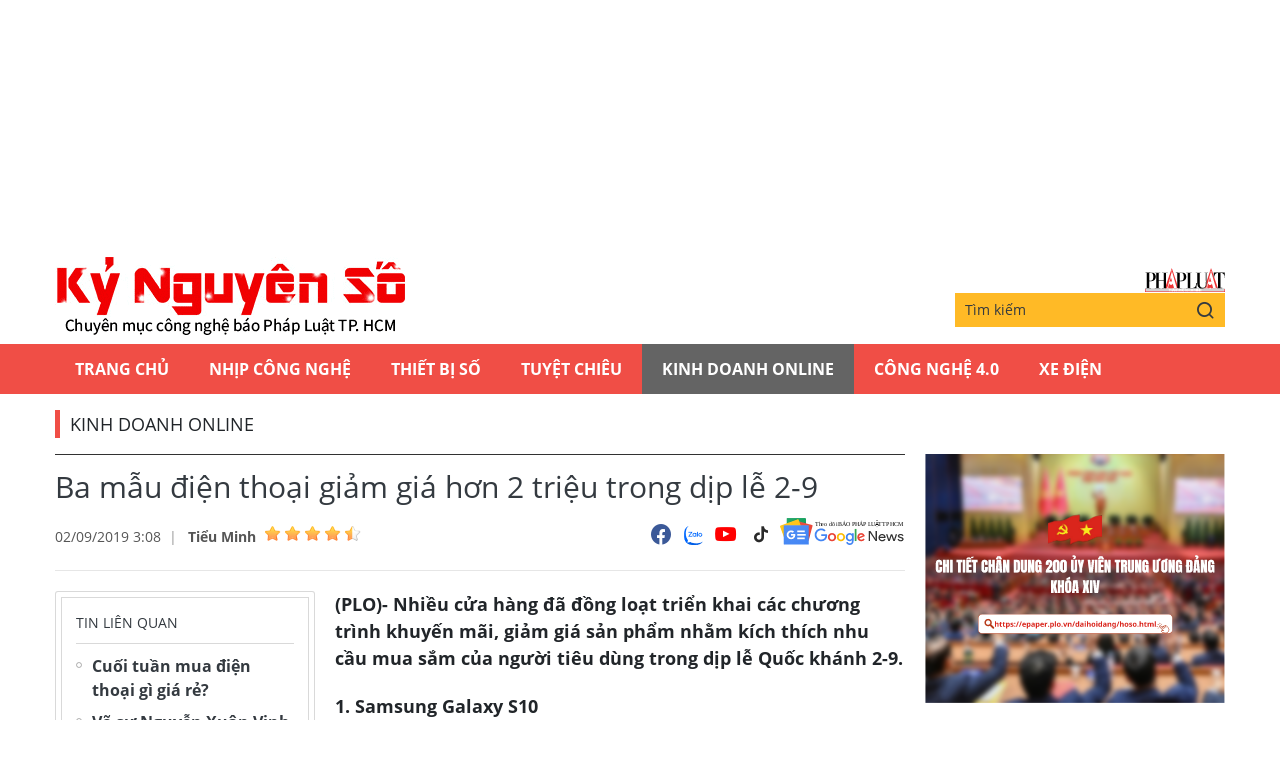

--- FILE ---
content_type: text/html;charset=utf-8
request_url: https://plo.vn/ky-nguyen-so/ba-mau-dien-thoai-giam-gia-hon-2-trieu-trong-dip-le-2-9-post539614.html
body_size: 12784
content:
<!DOCTYPE html> <html lang="vi" class="kns" data-theme='light'> <head> <script>var query="";var hash="";if(window.location.search){query=window.location.search}if(window.location.hash){hash=window.location.hash}var canonicalUrl="https://plo.vn/ky-nguyen-so/ba-mau-dien-thoai-giam-gia-hon-2-trieu-trong-dip-le-2-9-post539614.html"+query+hash;var curUrl=decodeURIComponent(window.location.href);if(!location.port&&curUrl!=canonicalUrl){window.location.replace(canonicalUrl)};</script> <title>Ba mẫu điện thoại giảm giá hơn 2 triệu trong dịp lễ 2-9 | Chuyên mục CNTT báo Pháp Luật TP.HCM</title> <meta name="description" content="(PLO)- Nhiều cửa hàng đã đồng loạt triển khai các chương trình khuyến mãi, giảm giá sản phẩm nhằm kích thích nhu cầu mua sắm của người tiêu dùng trong dịp lễ Quốc khánh 2-9."/> <meta name="keywords" content="vsmart live, samsung s10, note 10, giảm giá, "/> <meta name="news_keywords" content="vsmart live, samsung s10, note 10, giảm giá, "/> <meta http-equiv="Content-Type" content="text/html; charset=utf-8"/> <meta http-equiv="X-UA-Compatible" content="IE=edge"/> <meta http-equiv="refresh" content="1800"/> <meta name="revisit-after" content="1 days"/> <meta content="width=device-width, initial-scale=1, minimum-scale=1, maximum-scale=5, user-scalable=1" name="viewport"/> <meta http-equiv="content-language" content="vi"/> <meta name="format-detection" content="telephone=no"/> <meta name="format-detection" content="address=no"/> <meta name="apple-mobile-web-app-capable" content="yes"> <meta name="apple-mobile-web-app-status-bar-style" content="black"> <meta name="apple-mobile-web-app-title" content="Chuyên mục CNTT báo Pháp Luật TP.HCM"/> <meta name="referrer" content="no-referrer-when-downgrade"/> <link rel="shortcut icon" href="https://static-cms-plo.epicdn.me/v4/kns-web/styles/img/favicon.png" type="image/png"/> <meta http-equiv="x-dns-prefetch-control" content="on"/> <link rel="preconnect dns-prefetch" href="https://static-cms-plo.epicdn.me"/> <link rel="preconnect dns-prefetch" href="https://image.plo.vn"/> <link rel="preconnect dns-prefetch" href="//www.google-analytics.com"/> <link rel="preconnect dns-prefetch" href="//www.googletagmanager.com"/> <link rel="preconnect dns-prefetch" href="//stc.za.zaloapp.com"/> <link rel="preconnect dns-prefetch" href="//fonts.googleapis.com"/> <link rel="preconnect dns-prefetch" href="//pagead2.googlesyndication.com"/> <link rel="preconnect dns-prefetch" href="//tpc.googlesyndication.com"/> <link rel="preconnect dns-prefetch" href="//securepubads.g.doubleclick.net"/> <link rel="preconnect dns-prefetch" href="//accounts.google.com"/> <link rel="preconnect dns-prefetch" href="//adservice.google.com"/> <link rel="preconnect dns-prefetch" href="//adservice.google.com.vn"/> <link rel="preconnect dns-prefetch" href="//www.googletagservices.com"/> <link rel="preconnect dns-prefetch" href="//partner.googleadservices.com"/> <link rel="preconnect dns-prefetch" href="//tpc.googlesyndication.com"/> <link rel="preconnect dns-prefetch" href="//za.zdn.vn"/> <link rel="preconnect dns-prefetch" href="//sp.zalo.me"/> <link rel="preconnect dns-prefetch" href="//connect.facebook.net"/> <link rel="preconnect dns-prefetch" href="//www.facebook.com"/> <link rel="preconnect dns-prefetch" href="//graph.facebook.com"/> <link rel="preconnect dns-prefetch" href="//static.xx.fbcdn.net"/> <link rel="preconnect dns-prefetch" href="//staticxx.facebook.com"/> <link rel="preconnect dns-prefetch" href="//ad.vietbao.vn"/> <link rel="preconnect dns-prefetch" href="//jsc.mgid.com"/> <link rel="preconnect dns-prefetch" href="//s-img.mgid.com"/> <link rel="preconnect dns-prefetch" href="//media1.admicro.vn"/> <link rel="preconnect dns-prefetch" href="//lg1.logging.admicro.vn"/> <link rel="preconnect dns-prefetch" href="//api.trackpush.com/"/> <meta property="fb:pages" content="711089968936536"/> <meta property="fb:app_id" content="889772757723557"/> <script>var cmsConfig={domainDesktop:"https://plo.vn/ky-nguyen-so/",domainMobile:"https://plo.vn/ky-nguyen-so/",domainApi:"https://api.plo.vn",domainStatic:"https://static-cms-plo.epicdn.me/v4/kns-web",domainLog:"https://log.plo.vn",googleAnalytics:"G-LRBCS8D716",siteId:2,adsZone:133,adsLazy:true};if(window.location.protocol!=="https:"&&window.location.hostname.indexOf("plo.vn")!==-1){window.location="https://"+window.location.hostname+window.location.pathname+window.location.hash}var USER_AGENT=window.navigator&&window.navigator.userAgent||"",IS_MOBILE=/Android|webOS|iPhone|iPod|BlackBerry|Windows Phone|IEMobile|Mobile Safari|Opera Mini/i.test(USER_AGENT),IS_REDIRECT=!1;function setCookie(b,c,a){var d=new Date,a=(d.setTime(d.getTime()+24*a*60*60*1000),"expires="+d.toUTCString());document.cookie=b+"="+c+"; "+a+";path=/;"}function getCookie(b){var c=document.cookie.indexOf(b+"="),a=c+b.length+1;return !c&&b!==document.cookie.substring(0,b.length)||-1===c?null:(-1===(b=document.cookie.indexOf(";",a))&&(b=document.cookie.length),unescape(document.cookie.substring(a,b)))}IS_MOBILE&&getCookie("isDesktop")&&(setCookie("isDesktop",1,-1),window.location=window.location.pathname+window.location.search,IS_REDIRECT=!0);</script> <meta content="Kinh Doanh Online" itemprop="articleSection"/> <meta content="Chuyên mục CNTT báo Pháp Luật TP.HCM" itemprop="sourceOrganization" name="source"/> <meta content="news" itemprop="genre" name="medium"/> <meta content="vi-VN" itemprop="inLanguage"/> <meta name="geo.region" content="VN"/> <meta name="geo.placename" content="Hồ Chí Minh City"/> <meta name="geo.position" content="10.77639;106.701139"/> <meta name="ICBM" content="10.77639, 106.701139"/> <meta name="robots" content="noarchive, max-image-preview:large, index, follow"/> <meta name="GOOGLEBOT" content="noarchive, max-image-preview:large, index, follow"/> <link rel="canonical" href="https://plo.vn/ky-nguyen-so/ba-mau-dien-thoai-giam-gia-hon-2-trieu-trong-dip-le-2-9-post539614.html"/> <meta property="og:site_name" content="Chuyên mục CNTT báo Pháp Luật TP.HCM"/> <meta property="og:rich_attachment" content="true"/> <meta property="og:type" content="article"/> <meta property="og:url" itemprop="url" content="https://plo.vn/ky-nguyen-so/share539614.html"/> <meta property="og:image" itemprop="thumbnailUrl" content="https://image.plo.vn/1200x630/Uploaded/2026/vrwqqxjwp/2019_09_02/s10_LYUX.jpg"/> <meta property="og:image:width" content="1200"/> <meta property="og:image:height" content="630"/> <meta property="og:title" itemprop="headline" content="Ba mẫu điện thoại giảm giá hơn 2 triệu trong dịp lễ 2-9"/> <meta property="og:description" itemprop="description" content="(PLO)- Nhiều cửa hàng đã đồng loạt triển khai các chương trình khuyến mãi, giảm giá sản phẩm nhằm kích thích nhu cầu mua sắm của người tiêu dùng trong dịp lễ Quốc khánh 2-9."/> <meta name="twitter:card" value="summary"/> <meta name="twitter:url" content="https://plo.vn/ky-nguyen-so/share539614.html"/> <meta name="twitter:title" content="Ba mẫu điện thoại giảm giá hơn 2 triệu trong dịp lễ 2-9"/> <meta name="twitter:description" content="(PLO)- Nhiều cửa hàng đã đồng loạt triển khai các chương trình khuyến mãi, giảm giá sản phẩm nhằm kích thích nhu cầu mua sắm của người tiêu dùng trong dịp lễ Quốc khánh 2-9."/> <meta name="twitter:image" content="https://image.plo.vn/1200x630/Uploaded/2026/vrwqqxjwp/2019_09_02/s10_LYUX.jpg"/> <meta name="twitter:site" content="@Chuyên mục CNTT báo Pháp Luật TP.HCM"/> <meta name="twitter:creator" content="@Chuyên mục CNTT báo Pháp Luật TP.HCM"/> <meta property="article:publisher" content="https://www.facebook.com/phapluattp.vn"/> <meta property="article:tag" content="vsmart live, samsung s10, note 10, giảm giá, "/> <meta property="article:section" content="Kỷ nguyên số,Kinh Doanh Online"/> <meta property="article:published_time" content="2019-09-02T10:08:00+0700"/> <meta property="article:modified_time" content="2019-09-02T10:54:48+0700"/> <link rel="amphtml" href="https://plo.vn/ky-nguyen-so/ba-mau-dien-thoai-giam-gia-hon-2-trieu-trong-dip-le-2-9-post539614.amp"/> <meta property="dable:image" content="https://image.plo.vn/600x315/Uploaded/2026/vrwqqxjwp/2019_09_02/s10_LYUX.jpg.webp"/> <meta property="dable:item_id" content="539614"/> <meta property="dable:author" content="Tiểu Minh"/> <link rel="preload" href="https://static-cms-plo.epicdn.me/v4/kns-web/styles/fonts/kns/OpenSans/OpenSans-Regular.woff" as="font" type="font/woff" crossorigin> <link rel="preload" href="https://static-cms-plo.epicdn.me/v4/kns-web/styles/fonts/kns/OpenSans/OpenSans-Regular.woff2" as="font" type="font/woff2" crossorigin> <link rel="preload" href="https://static-cms-plo.epicdn.me/v4/kns-web/styles/fonts/kns/OpenSans/OpenSans-Bold.woff" as="font" type="font/woff" crossorigin> <link rel="preload" href="https://static-cms-plo.epicdn.me/v4/kns-web/styles/fonts/kns/OpenSans/OpenSans-Bold.woff2" as="font" type="font/woff2" crossorigin> <link rel="preload" href="https://static-cms-plo.epicdn.me/v4/kns-web/styles/css/main.min-1.0.8.css" as="style"> <link rel="preload" href="https://static-cms-plo.epicdn.me/v4/kns-web/js/main.min-1.0.6.js" as="script"> <link rel="preload" href="https://static-cms-common.zadn.vn/content-body/styles/css/plo.css?v=3.5" as="style"> <link rel="stylesheet" href="https://static-cms-common.zadn.vn/content-body/styles/css/plo.css?v=3.5"> <link rel="preload" href="https://static-cms-plo.epicdn.me/v4/kns-web/js/detail.min-1.0.3.js" as="script"> <link rel="stylesheet" href="https://static-cms-plo.epicdn.me/v4/kns-web/styles/css/main.min-1.0.8.css"> <script type="text/javascript">var _metaOgUrl="https://plo.vn/ky-nguyen-so/share539614.html";var page_title=document.title;var tracked_url=window.location.pathname+window.location.search+window.location.hash;var cate_path="ky-nguyen-so/kinhdoanhonline";if(cate_path.length>0){tracked_url="/"+cate_path+tracked_url};</script> <script async="" src="https://www.googletagmanager.com/gtag/js?id=G-LRBCS8D716"></script> <script>if(!IS_REDIRECT){window.dataLayer=window.dataLayer||[];function gtag(){dataLayer.push(arguments)}gtag("js",new Date());gtag("config","G-LRBCS8D716",{page_path:tracked_url})};</script> <script async defer src="https://static.plo.vn/v4/web/js/log.min.js?v=1.1"></script> <script src="https://api.plo.vn/ads?object_type=2&object_id=133&platform=1&head_append=1" data-object="133"></script> <script type="text/javascript">var typeAds="vast";var videoAds="https://delivery.yomedia.vn/vast?pid=33dc2a4637e14a6885f0461a9b3e13cb&vast=3&ec=0&ref=[yo_page_url]&w=[player_width]&h=[player_height]&aaid=[yo_device_aaid]&idfa=[yo_device_idfa]";videoAds=videoAds.replace("[yo_page_url]",decodeURIComponent(window.location.href));</script> <script async src="https://sp.zalo.me/plugins/sdk.js"></script> <script type="application/ld+json">{"@context": "http://schema.org","@type": "Organization","name": "Chuyên mục CNTT báo Pháp Luật TP.HCM","url": "https://plo.vn","logo": "https://static-cms-plo.epicdn.me/v4/kns-web/styles/img/logo.png"}</script><script type="application/ld+json">{"@context" : "http://schema.org","@type" : "WebSite","name" : "Kinh Doanh Online","url" : "https://plo.vn/ky-nguyen-so/kinhdoanhonline/"}</script><script type="application/ld+json">{"@context":"http://schema.org","@type":"BreadcrumbList","itemListElement":[{"@type":"ListItem","position":1,"item":{"@id":"https://plo.vn/ky-nguyen-so/kinhdoanhonline/","name":"Kinh Doanh Online"}}]}</script><script type="application/ld+json">{"@context": "http://schema.org","@type": "NewsArticle","mainEntityOfPage":{"@type":"WebPage","@id":"https://plo.vn/ky-nguyen-so/ba-mau-dien-thoai-giam-gia-hon-2-trieu-trong-dip-le-2-9-post539614.html"},"headline": "Ba mẫu điện thoại giảm giá hơn 2 triệu trong dịp lễ 2-9","description": "(PLO)- Nhiều cửa hàng đã đồng loạt triển khai các chương trình khuyến mãi, giảm giá sản phẩm nhằm kích thích nhu cầu mua sắm của người tiêu dùng trong dịp lễ Quốc khánh 2-9.","image": {"@type": "ImageObject","url": "https://image.plo.vn/1200x630/Uploaded/2026/vrwqqxjwp/2019_09_02/s10_LYUX.jpg","width" : 1200,"height" : 675},"datePublished": "2019-09-02T10:08:00+0700","dateModified": "2019-09-02T10:54:48+0700","author": {"@type": "Person","name": "Tiểu Minh"},"publisher": {"@type": "Organization","name": "Chuyên mục CNTT báo Pháp Luật TP.HCM","logo": {"@type": "ImageObject","url": "https://static-cms-plo.epicdn.me/v4/kns-web/styles/img/logo.png"}}}</script></head> <body class=" normal-page"> <div class="top-banner"> <div id="adsWeb_AdsMasthead" class="banner clearfix" data-platform="1" data-position="Web_AdsMasthead"> <script>if(typeof Web_AdsMasthead!="undefined"){window.CMS_BANNER.pushAds(Web_AdsMasthead,"adsWeb_AdsMasthead")}else{document.getElementById("adsWeb_AdsMasthead").style.display="none"};</script> </div> </div> <header class="site-header"> <div class="hdr-content container"> <h2 class="logo"><a class="logo-img" href="https://plo.vn/ky-nguyen-so/" title="Kỷ nguyên số | Chuyên mục CNTT báo Pháp Luật TP.HCM">Kỷ nguyên số | Chuyên mục CNTT báo Pháp Luật TP.HCM</a></h2> <div class="hdr-right"> <h3 class="logo-plo"> <a href="https://plo.vn" class="logo-img" title="Báo Pháp Luật TP.Hồ Chí Minh" target="_blank">Báo Pháp Luật TP.Hồ Chí Minh</a> </h3> <div class="hdr-search"> <input type="text" class="form-control txtsearch" placeholder="Tìm kiếm"> <button type="button" class="btn btn_search"> <i class="ic-search"></i> </button> </div> </div> </div> <nav class="navigation"> <ul class="container"> <li class="main "> <a href="https://plo.vn" title="Trang chủ">Trang chủ</a> </li> <li class="main"> <a href="https://plo.vn/ky-nguyen-so/nhip-cong-nghe/" title="Nhịp công nghệ">Nhịp công nghệ</a> </li> <li class="main"> <a href="https://plo.vn/ky-nguyen-so/thiet-bi-so/" title="Thiết bị số">Thiết bị số</a> </li> <li class="main"> <a href="https://plo.vn/ky-nguyen-so/tuyet-chieu/" title="Tuyệt chiêu">Tuyệt chiêu</a> </li> <li class="main active"> <a href="https://plo.vn/ky-nguyen-so/kinhdoanhonline/" title="Kinh Doanh Online">Kinh Doanh Online</a> </li> <li class="main"> <a href="https://plo.vn/ky-nguyen-so/cong-nghe/" title="Công Nghệ 4.0">Công Nghệ 4.0</a> </li> <li class="main"> <a href="https://plo.vn/ky-nguyen-so/xe-dien/" title="Xe Điện">Xe Điện</a> </li> </ul> </nav> </header> <div class="site-body"> <div class="container"> <div id="adsWeb_AdsTop" class="banner clearfix" data-platform="1" data-position="Web_AdsTop"> <script>if(typeof Web_AdsTop!="undefined"){window.CMS_BANNER.pushAds(Web_AdsTop,"adsWeb_AdsTop")}else{document.getElementById("adsWeb_AdsTop").style.display="none"};</script> </div> <div class="breadcrumb"> <h2 class="main"> <a href="https://plo.vn/ky-nguyen-so/kinhdoanhonline/" title="Kinh Doanh Online">Kinh Doanh Online</a> </h2> </div> <div class="l-content content-col"> <div class="article"> <div class="article__header"> <h1 class="article__title cms-title "> Ba mẫu điện thoại giảm giá hơn 2 triệu trong dịp lễ 2-9 </h1> <div class="article__meta"> <div class="meta"> <time class="time" datetime="2019-09-02T10:08:00+0700" data-time="1567393680" data-friendly="false">02/09/2019 10:08</time> <meta class="cms-date" itemprop="datePublished" content="2019-09-02T10:08:00+0700"> <div class="author cms-author"> <a href="#" class="name" title=" Tiểu Minh"> Tiểu Minh</a> <div class="raty" data-id="48" data-score="0"></div> </div> </div> <div class="social"> <div class="social-list article__social"> <a href="javascript:void(0);" class="social-item" data-href="https://plo.vn/ky-nguyen-so/share539614.html" rel="facebook" title="Chia sẻ qua Facebook"><i class="ic-fb"></i></a> <a class="social-item zalo-share-button" href="javascript:void(0);" data-href="https://plo.vn/ky-nguyen-so/share539614.html" data-oaid="1833194750325839938" data-layout="2" data-color="blue" data-customize="true"><i class="ic-zl"></i></a> <a href="https://www.youtube.com/channel/UCp6PchFsCg582xw6gEjpzVA" class="social-item" title="Theo dõi trên Youtube" target="_blank"><i class="ic-yt"></i></a> <a href="https://www.tiktok.com/@plo.vn" class="social-item" title="Theo dõi trên Tiktok" target="_blank"><i class="ic-tiktok"></i></a> </div> <a href="https://news.google.com/publications/CAAqHggKIhhDQklTREFnTWFnZ0tCbkJzYnk1MmJpZ0FQAQ?hl=vi&gl=VN&ceid=VN:vi" class="google-news" target="_blank" title="Theo dõi Báo Pháp Luật Tp HCM trên Google News"> <img src="https://static-cms-plo.epicdn.me/v4/kns-web/styles/img/plo-google-news.svg" alt="Theo dõi Báo Pháp Luật Tp HCM trên Google News"> </a> </div> </div> </div> <div class="row"> <div class="aside"> <section class="related-news fyi-position"> <h3 class="box-heading"><span class="title">Tin liên quan</span></h3> <div class="box-content" data-source="kns-related-news"> <article class="story"> <h2 class="story__heading" data-tracking="539441"> <a class="cms-link" href="https://plo.vn/ky-nguyen-so/cuoi-tuan-mua-dien-thoai-gi-gia-re-post539441.html" title="Cuối tuần mua điện thoại gì giá rẻ?"> Cuối tuần mua điện thoại gì giá rẻ? </a> </h2> </article> <article class="story"> <h2 class="story__heading" data-tracking="539449"> <a class="cms-link" href="https://plo.vn/ky-nguyen-so/vo-su-nguyen-xuan-vinh-danh-vo-nam-trong-top-tim-kiem-google-post539449.html" title="Võ sư Nguyễn Xuân Vinh đánh vợ nằm trong top tìm kiếm Google"> Võ sư Nguyễn Xuân Vinh đánh vợ nằm trong top tìm kiếm Google </a> </h2> </article> <article class="story"> <h2 class="story__heading" data-tracking="539307"> <a class="cms-link" href="https://plo.vn/ky-nguyen-so/4-loai-ung-dung-ban-nen-go-bo-ngay-lap-tuc-khoi-dien-thoai-post539307.html" title="4 loại ứng dụng bạn nên gỡ bỏ ngay lập tức khỏi điện thoại"> 4 loại ứng dụng bạn nên gỡ bỏ ngay lập tức khỏi điện thoại </a> </h2> </article> <article class="story"> <h2 class="story__heading" data-tracking="539106"> <a class="cms-link" href="https://plo.vn/ky-nguyen-so/3-mau-laptop-khien-nhieu-game-thu-phai-them-muon-post539106.html" title="3 mẫu laptop khiến nhiều game thủ phải thèm muốn"> 3 mẫu laptop khiến nhiều game thủ phải thèm muốn </a> </h2> </article> <article class="story"> <h2 class="story__heading" data-tracking="539357"> <a class="cms-link" href="https://plo.vn/ky-nguyen-so/huawei-mate-30-5g-co-the-bi-hoan-ban-vi-lenh-cam-cua-my-post539357.html" title="Huawei Mate 30 5G có thể bị hoãn bán vì lệnh cấm của Mỹ"> Huawei Mate 30 5G có thể bị hoãn bán vì lệnh cấm của Mỹ </a> </h2> </article> </div> </section> <section class="related-news fyi-position"> <h3 class="box-heading"> <span class="title">Tin đọc nhiều</span> </h3> <div class="box-content" data-source="kns-mostread-news"> <article class="story"> <h2 class="story__heading" data-tracking="893038"> <a class="cms-link" href="https://plo.vn/ky-nguyen-so/3-ly-do-khien-nguoi-dung-de-dat-voi-dien-thoai-man-hinh-gap-post893038.html" title="3 lý do khiến người dùng dè dặt với điện thoại màn hình gập"> 3 lý do khiến người dùng dè dặt với điện thoại màn hình gập </a> </h2> </article> </div> </section> </div> <div class="content"> <div class="article__sapo cms-desc"> <div>(PLO)- Nhiều cửa hàng đã đồng loạt triển khai các chương trình khuyến mãi, giảm giá sản phẩm nhằm kích thích nhu cầu mua sắm của người tiêu dùng trong dịp lễ Quốc khánh 2-9.</div> </div> <div id="adsWeb_AdsArticleAfterSapo" class="banner clearfix" data-platform="1" data-position="Web_AdsArticleAfterSapo"> <script>if(typeof Web_AdsArticleAfterSapo!="undefined"){window.CMS_BANNER.pushAds(Web_AdsArticleAfterSapo,"adsWeb_AdsArticleAfterSapo")}else{document.getElementById("adsWeb_AdsArticleAfterSapo").style.display="none"};</script> </div> <div class="article__body zce-content-body cms-body " itemprop="articleBody"> <p style="text-align: justify;"><strong>1. Samsung Galaxy S10</strong></p> <p style="text-align: justify;">Galaxy S10 và Galaxy S10 Plus hiện vẫn đang giữ vị trí “vedette” trong dòng S của Samsung. Cho đến thời điểm này, xét về cả thiết kế hay trải nghiệm, bộ đôi này vẫn xếp hạng top trên trong đấu trường <a href="https://kynguyenso.plo.vn/ky-nguyen-so/cong-nghe/" title="công nghệ" class="cms-relate">công nghệ</a>.</p> <p style="text-align: justify;">Không tai thỏ, hiển thị không bị hạn chế, vóc dáng được làm tinh xảo và đẳng cấp, S10, S10 Plus tích hợp công nghệ Infinity O mới, mang đến trải nghiệm màn hình lớn nhưng vẫn giữ được sự nhỏ gọn cần thiết. Máy sử dụng bộ vi xử lý Exynos 9820, RAM 8 GB, Android 9, sức mạnh từ S10 và S10 Plus rõ ràng là không cần bàn cãi.</p> <figure class="picture"> <img src="[data-uri]" alt="" class="lazyload cms-photo" data-src="https://image.plo.vn/w570/Uploaded/2026/vrwqqxjwp/2019_09_02/s10_LYUX.jpg.webp"> </figure> <p style="text-align: justify;">Galaxy S10 và Galaxy S10 Plus có đôi chút khác biệt, không chỉ đến từ không gian 6,1 inch hay 6,4 inch hoặc viên pin 3.400 mAh hay 4.100 mAh. Trên S10 Plus, người dùng sẽ lần đầu được trải nghiệm tính năng camera selfie kép, mang đến chất lượng ảnh chụp xuất sắc. Cả hai model đều sở hữu ba camera phía sau, khả năng chụp thiếu sáng, xóa phông ảo diệu, zoom ấn tượng, chụp siêu rộng…</p> <div class="ads_middle"> <div id="adsWeb_AdsArticleMiddle" class="banner fyi" data-position="Web_AdsArticleMiddle"> <script>if(typeof Web_AdsArticleMiddle!="undefined"){window.CMS_BANNER.pushAds(Web_AdsArticleMiddle,"adsWeb_AdsArticleMiddle")}else{document.getElementById("adsWeb_AdsArticleMiddle").style.display="none"};</script> </div> </div> <p style="text-align: justify;">Công nghệ vân tay siêu âm dưới màn hình có thể hoạt động bằng cả trong điều kiện tay của bạn dính nước, kem dưỡng da và dầu mỡ, vào ban đêm hoặc dưới ánh sáng ban ngày. Ngoài ưu điểm về tốc độ so với cảm biến vân tay thông thường, công nghệ này cũng có khả năng bảo mật cao hơn. Ngoài ra, tính năng Share Power còn có thể sạc pin cho thiết bị khác.</p> <p style="text-align: justify;">Điểm cộng sáng giá trên <a href="https://plo.vn/tu-khoa.html?q=samsung s10" title="Samsung S10" class="cms-relate">Samsung S10</a> và Samsung S10 Plus chính hãng còn đến từ khả năng sạc ngược cho thiết bị khác, khả năng kháng nước bụi bẩn IP68. Hiện tại Samsung Galaxy S10 đang được bán ra với mức giá chỉ 17,4 triệu đồng (giảm 3,5 triệu đồng so với trước đó).</p> <article class="article-related clearfix"> <figure class="thumb"> <a href="https://kynguyenso.plo.vn/ky-nguyen-so/kinhdoanhonline/nhieu-mau-iphone-dong-loat-giam-gia-gan-1-trieu-dong-854730.html" title="Nhiều mẫu iPhone đồng loạt giảm giá gần 1 triệu đồng" class="cms-relate"><img src="[data-uri]" alt="Nhiều mẫu iPhone đồng loạt giảm giá gần 1 triệu đồng" class="lazyload cms-photo" data-src="https://image.plo.vn/w570/Uploaded/2026/vrwqqxjwp/2019_09_02/iphone_HPNM.jpg.webp" title="Ba mẫu điện thoại giảm giá hơn 2 triệu trong dịp lễ 2-9 ảnh 2"></a> </figure> <header style="text-align: justify;"> <a class="title cms-relate" href="https://kynguyenso.plo.vn/ky-nguyen-so/kinhdoanhonline/nhieu-mau-iphone-dong-loat-giam-gia-gan-1-trieu-dong-854730.html" title="Nhiều mẫu iPhone đồng loạt giảm giá gần 1 triệu đồng"><span style="color: rgb(51, 51, 255);">Nhiều mẫu iPhone đồng loạt giảm giá gần 1 triệu đồng</span></a> </header> <div class="summary" style="text-align: justify;"> (PLO)- Theo các thông tin bị rò rỉ, nhiều khả năng Apple sẽ trình làng 3 mẫu iPhone mới với hàng loạt cải tiến liên quan đến camera vào ngày 10-9-2019 tới đây. </div> </article> <p style="text-align: justify;"><strong>2. Note 10</strong></p> <p style="text-align: justify;">Galaxy Note 10 có thiết kế gần như tương tự so với Note 9 vào năm ngoái, ngoại trừ một số thay đổi như sử dụng bộ vi xử lý Snapdragon 855 hoặc Exynos 9825, RAM 8 GB, pin có dung lượng 3.500 mAh, không có jack cắm tai nghe và cảm biến vân tay dưới màn hình.&nbsp;</p> <p style="text-align: justify;">Trong lần ra mắt này, Samsung đã quyết định chỉ trang bị cho Note 10 màn hình Full HD với độ phân giải 1.080 p thay vì 1.440 p nhằm tăng 20%-30% thời gian sử dụng pin. Cả hai mẫu <a href="https://kynguyenso.plo.vn/ky-nguyen-so/" title="điện thoại" class="cms-relate">điện thoại</a> đều sử dụng màn hình AMOLED, tuy nhiên màn hình trên Note 10 Plus có mức sáng và độ phân giải cao hơn. Note 10 không được trang bị khe cắm thẻ nhớ microSD trong khi "người anh" Galaxy Note 10 Plus lại có khay SIM lai.</p> <div class="ads_middle"> <div id="adsWeb_AdsArticleMiddle1" class="banner fyi" data-position="Web_AdsArticleMiddle1"> <script>if(typeof Web_AdsArticleMiddle1!="undefined"){window.CMS_BANNER.pushAds(Web_AdsArticleMiddle1,"adsWeb_AdsArticleMiddle1")}else{document.getElementById("adsWeb_AdsArticleMiddle1").style.display="none"};</script> </div> </div> <figure class="picture"> <img src="[data-uri]" alt="" class="lazyload cms-photo" data-src="https://image.plo.vn/w570/Uploaded/2026/vrwqqxjwp/2019_09_02/note-10_MKCT.jpg.webp"> </figure> <p style="text-align: justify;">Điều tạo nên thương hiệu Note chính là chiếc bút S Pen, cụ thể trong phiên bản lần này, người dùng có thể ghi chú nhanh ngay cả khi đang khóa màn hình bằng cách lấy bút và viết. Samsung cũng bổ sung cảm biến gia tốc, cảm biến con quay hồi chuyển và cả SDK vào bút S Pen, do đó, bạn có thể sử dụng nó như một chiếc điều khiển từ xa hoặc sử dụng bút với các ứng dụng khác.&nbsp;<br> <br> Tiếp theo chính là Dex, ứng dụng cho phép bạn <a href="https://plo.vn/kinh-te/quan-ly/" title="quản lý" class="cms-relate">quản lý</a> nhanh các file hoặc nhận thông báo trên điện thoại bằng máy tính (macOS, Windows). Note 10 hiện đang được bán ra với mức giá chỉ 19,6 triệu đồng (giảm 3,3 triệu đồng so với thời điểm mới ra mắt).</p> <article class="article-related clearfix"> <figure class="thumb"> <a href="https://kynguyenso.plo.vn/ky-nguyen-so/thiet-bi-so/iphone-7-giam-gia-chi-con-48-trieu-dong-854518.html" title="iPhone 7 giảm giá chỉ còn 4,8 triệu đồng" class="cms-relate"><img src="[data-uri]" alt="iPhone 7 giảm giá chỉ còn 4,8 triệu đồng" class="lazyload cms-photo" data-src="https://image.plo.vn/w570/Uploaded/2026/vrwqqxjwp/2019_09_02/iphone-7_NFLK.jpg.webp" title="Ba mẫu điện thoại giảm giá hơn 2 triệu trong dịp lễ 2-9 ảnh 4"></a> </figure> <header style="text-align: justify;"> <a class="title cms-relate" href="https://kynguyenso.plo.vn/ky-nguyen-so/thiet-bi-so/iphone-7-giam-gia-chi-con-48-trieu-dong-854518.html" title="iPhone 7 giảm giá chỉ còn 4,8 triệu đồng"><span style="color: rgb(51, 51, 255);">iPhone 7 giảm giá chỉ còn 4,8 triệu đồng</span></a> </header> <div class="summary" style="text-align: justify;"> (PLO)- Dù đã ra mắt hơn ba năm, tuy nhiên iPhone 7 vẫn được nhiều người tìm mua vì thiết kế <a href="https://plo.vn/hay-dep-la/" title="đẹp" class="cms-relate">đẹp</a>, cấu hình tốt cùng mức giá rẻ. </div> </article> <p style="text-align: justify;"><strong>3. <a href="https://plo.vn/tu-khoa.html?q=vsmart live" title="Vsmart Live" class="cms-relate">Vsmart Live</a></strong></p> <p style="text-align: justify;">Theo thông tin từ nhà sản xuất, Vsmart Live sẽ được cập nhật hệ điều hành mới trong ít nhất 18 tháng và nhận các bản vá bảo mật liên tục trong ít nhất 36 tháng.</p> <p style="text-align: justify;">Đặc biệt, Vsmart Live cũng sở hữu bộ ba camera gồm cảm biến 48 MP chụp đêm, 5 MP xóa phông và 8 MP góc rộng, cùng nhiều tính năng vốn chỉ có mặt trên các dòng điện thoại cao cấp.</p> <div class="ads_middle"> <div id="adsWeb_AdsArticleMiddle2" class="banner fyi" data-position="Web_AdsArticleMiddle2"> <script>if(typeof Web_AdsArticleMiddle2!="undefined"){window.CMS_BANNER.pushAds(Web_AdsArticleMiddle2,"adsWeb_AdsArticleMiddle2")}else{document.getElementById("adsWeb_AdsArticleMiddle2").style.display="none"};</script> </div> </div> <figure class="picture"> <img src="[data-uri]" alt="" class="lazyload cms-photo" data-src="https://image.plo.vn/w570/Uploaded/2026/vrwqqxjwp/2019_09_02/vsmart-live_ZQON.jpg.webp"> </figure> <p style="text-align: justify;">Về phần cứng, máy được trang bị bộ vi xử lý Qualcomm Snapdragon 675, màn hình vô cực Full HD+ AMOLED 6,2 inch, cảm biến vân tay dưới màn hình cùng viên pin lớn với dung lượng 4.000 mAh (hỗ trợ sạc nhanh). Sản phẩm hiện tại chỉ còn 4,9 triệu đồng (giảm 2 triệu đồng so với thời điểm ra mắt cách đây một tháng).</p> <article class="article-related clearfix"> <figure class="thumb"> <a href="https://kynguyenso.plo.vn/ky-nguyen-so/kinhdoanhonline/ra-mat-chua-lau-3-mau-dien-thoai-nay-da-giam-gia-hon-50-853842.html" title="Ra mắt chưa lâu, 3 mẫu điện thoại này đã giảm giá hơn 50%" class="cms-relate"><img src="[data-uri]" alt="Ra mắt chưa lâu, 3 mẫu điện thoại này đã giảm giá hơn 50%" class="lazyload cms-photo" data-src="https://image.plo.vn/w570/Uploaded/2026/vrwqqxjwp/2019_09_02/a9_XWKW.jpg.webp" title="Ba mẫu điện thoại giảm giá hơn 2 triệu trong dịp lễ 2-9 ảnh 6"></a> </figure> <header style="text-align: justify;"> <a class="title cms-relate" href="https://kynguyenso.plo.vn/ky-nguyen-so/kinhdoanhonline/ra-mat-chua-lau-3-mau-dien-thoai-nay-da-giam-gia-hon-50-853842.html" title="Ra mắt chưa lâu, 3 mẫu điện thoại này đã giảm giá hơn 50%"><span style="color: rgb(51, 51, 255);">Ra mắt chưa lâu, 3 mẫu điện thoại này đã giảm giá hơn 50%</span></a> </header> <div class="summary" style="text-align: justify;"> (PLO) - “Dữ liệu <a href="https://plo.vn/quoc-te/tu-lieu/" title="lịch sử" class="cms-relate">lịch sử</a> của chúng tôi cho thấy smartphone Samsung thường giảm giá sau khoảng ba tháng” - Olof Karp, Giám đốc của PriceSpy, cho biết. </div> </article> <div class="wrap-author"> <a href="https://plo.vn" class="backToHome" title="Trở về trang chủ"> <i class="ic-arrow-left"></i> Trở về trang chủ </a> <div class="article__author cms-author"> Tiểu Minh </div> </div> <div id="adsWeb_AdsArticleAfterBody" class="banner clearfix" data-platform="1" data-position="Web_AdsArticleAfterBody"> <script>if(typeof Web_AdsArticleAfterBody!="undefined"){window.CMS_BANNER.pushAds(Web_AdsArticleAfterBody,"adsWeb_AdsArticleAfterBody")}else{document.getElementById("adsWeb_AdsArticleAfterBody").style.display="none"};</script> </div> </div> <div class="article__footer"> <div class="article__tag"> <h3 class="box-heading"> <span class="title">từ khóa :</span> </h3> <div class="box-content"> <a href="https://plo.vn/ky-nguyen-so/vsmart-live-tag439683.html" title="vsmart live">#vsmart live</a> <a href="https://plo.vn/ky-nguyen-so/samsung-s10-tag527328.html" title="samsung s10">#samsung s10</a> <a href="https://plo.vn/ky-nguyen-so/note-10-tag278438.html" title="note 10">#note 10</a> <a href="https://plo.vn/ky-nguyen-so/giam-gia-tag41696.html" title="giảm giá">#giảm giá</a> </div> </div> <div id="adsWeb_AdsArticleAfterTag" class="banner clearfix" data-platform="1" data-position="Web_AdsArticleAfterTag"> <script>if(typeof Web_AdsArticleAfterTag!="undefined"){window.CMS_BANNER.pushAds(Web_AdsArticleAfterTag,"adsWeb_AdsArticleAfterTag")}else{document.getElementById("adsWeb_AdsArticleAfterTag").style.display="none"};</script> </div> <div class="wrap-comment" id="comment539614" data-id="539614" data-type="20"></div> <div id="adsWeb_AdsArticleAfterComment" class="banner clearfix" data-platform="1" data-position="Web_AdsArticleAfterComment"> <script>if(typeof Web_AdsArticleAfterComment!="undefined"){window.CMS_BANNER.pushAds(Web_AdsArticleAfterComment,"adsWeb_AdsArticleAfterComment")}else{document.getElementById("adsWeb_AdsArticleAfterComment").style.display="none"};</script> </div> </div> <section class="zone zone--dont-miss"> <h3 class="box-heading"> <a href="https://plo.vn/ky-nguyen-so/kinhdoanhonline/" title="Kinh Doanh Online" class="title">Đọc thêm</a> </h3> <div class="box-content timeline" data-source="kns-recommendation-133"> <article class="story"> <h2 class="story__heading" data-tracking="893038"> <a class="cms-link" href="https://plo.vn/ky-nguyen-so/3-ly-do-khien-nguoi-dung-de-dat-voi-dien-thoai-man-hinh-gap-post893038.html" title="3 lý do khiến người dùng dè dặt với điện thoại màn hình gập"> 3 lý do khiến người dùng dè dặt với điện thoại màn hình gập </a> </h2> </article> <article class="story"> <h2 class="story__heading" data-tracking="892413"> <a class="cms-link" href="https://plo.vn/ky-nguyen-so/mo-vang-cua-kinh-doanh-online-thoi-kinh-te-so-post892413.html" title="&apos;Mỏ vàng&apos; của kinh doanh online thời kinh tế số"> &apos;Mỏ vàng&apos; của kinh doanh online thời kinh tế số </a> </h2> </article> <article class="story"> <h2 class="story__heading" data-tracking="891810"> <a class="cms-link" href="https://plo.vn/ky-nguyen-so/3-mau-dien-thoai-gia-re-dang-mua-dip-tet-post891810.html" title="3 mẫu điện thoại giá rẻ đáng mua dịp Tết"> 3 mẫu điện thoại giá rẻ đáng mua dịp Tết<i class="ic-type-img"></i> </a> </h2> </article> <article class="story"> <h2 class="story__heading" data-tracking="890965"> <a class="cms-link" href="https://plo.vn/ky-nguyen-so/vi-sao-dien-thoai-android-co-the-mac-hon-nhung-ram-lai-thap-hon-post890965.html" title="Vì sao điện thoại Android có thể mắc hơn nhưng RAM lại thấp hơn?"> Vì sao điện thoại Android có thể mắc hơn nhưng RAM lại thấp hơn? </a> </h2> </article> <article class="story"> <h2 class="story__heading" data-tracking="890812"> <a class="cms-link" href="https://plo.vn/ky-nguyen-so/3-mau-smartphone-dang-mua-dip-tet-post890812.html" title="3 mẫu smartphone đáng mua dịp Tết"> 3 mẫu smartphone đáng mua dịp Tết<i class="ic-type-img"></i> </a> </h2> </article> <article class="story"> <h2 class="story__heading" data-tracking="890352"> <a class="cms-link" href="https://plo.vn/ky-nguyen-so/5-kinh-nghiem-xin-viec-tu-cuu-ky-su-google-ban-khong-nen-bo-qua-post890352.html" title="5 kinh nghiệm xin việc từ cựu kỹ sư Google bạn không nên bỏ qua"> 5 kinh nghiệm xin việc từ cựu kỹ sư Google bạn không nên bỏ qua </a> </h2> </article> <article class="story"> <h2 class="story__heading" data-tracking="889674"> <a class="cms-link" href="https://plo.vn/ky-nguyen-so/mang-xa-hoi-cap-nhat-dieu-khoan-chuyen-gia-khuyen-dung-bo-qua-dieu-nay-post889674.html" title="Mạng xã hội cập nhật điều khoản, chuyên gia khuyên đừng bỏ qua điều này "> Mạng xã hội cập nhật điều khoản, chuyên gia khuyên đừng bỏ qua điều này </a> </h2> </article> <article class="story"> <h2 class="story__heading" data-tracking="887570"> <a class="cms-link" href="https://plo.vn/ky-nguyen-so/smartphone-ai-cua-vertu-co-gi-doc-dao-post887570.html" title="Smartphone AI của Vertu có gì độc đáo?"> Smartphone AI của Vertu có gì độc đáo? </a> </h2> </article> <article class="story"> <h2 class="story__heading" data-tracking="886159"> <a class="cms-link" href="https://plo.vn/ky-nguyen-so/gia-iphone-giam-manh-nhan-dip-ngay-doi-12-12-post886159.html" title="Giá iPhone giảm mạnh nhân dịp ngày đôi 12-12"> Giá iPhone giảm mạnh nhân dịp ngày đôi 12-12 </a> </h2> </article> <article class="story"> <h2 class="story__heading" data-tracking="885868"> <a class="cms-link" href="https://plo.vn/ky-nguyen-so/diem-danh-4-mau-loa-dang-mua-dip-cuoi-nam-post885868.html" title="Điểm danh 4 mẫu loa đáng mua dịp cuối năm"> Điểm danh 4 mẫu loa đáng mua dịp cuối năm<i class="ic-type-img"></i> </a> </h2> </article> <article class="story"> <h2 class="story__heading" data-tracking="885620"> <a class="cms-link" href="https://plo.vn/ky-nguyen-so/3-mau-smartphone-sieu-ben-gia-duoi-10-trieu-dong-post885620.html" title="3 mẫu smartphone ‘siêu bền’, giá dưới 10 triệu đồng"> 3 mẫu smartphone ‘siêu bền’, giá dưới 10 triệu đồng </a> </h2> </article> <article class="story"> <h2 class="story__heading" data-tracking="885381"> <a class="cms-link" href="https://plo.vn/ky-nguyen-so/10-mau-smartphone-ban-chay-nhat-quy-3-nam-2025-post885381.html" title="10 mẫu smartphone bán chạy nhất quý 3 năm 2025 "> 10 mẫu smartphone bán chạy nhất quý 3 năm 2025 </a> </h2> </article> <article class="story"> <h2 class="story__heading" data-tracking="884834"> <a class="cms-link" href="https://plo.vn/ky-nguyen-so/3-mau-may-tinh-bang-dang-mua-duoi-10-trieu-dong-post884834.html" title="3 mẫu máy tính bảng đáng mua dưới 10 triệu đồng"> 3 mẫu máy tính bảng đáng mua dưới 10 triệu đồng </a> </h2> </article> <article class="story"> <h2 class="story__heading" data-tracking="884238"> <a class="cms-link" href="https://plo.vn/ky-nguyen-so/lo-dien-bo-doi-smartphone-tam-trung-hieu-nang-cao-post884238.html" title="Lộ diện bộ đôi smartphone tầm trung hiệu năng cao "> Lộ diện bộ đôi smartphone tầm trung hiệu năng cao <i class="ic-type-img"></i> </a> </h2> </article> <article class="story"> <h2 class="story__heading" data-tracking="883933"> <a class="cms-link" href="https://plo.vn/ky-nguyen-so/nhieu-mau-iphone-cu-giam-gia-dip-black-friday-post883933.html" title="Nhiều mẫu iPhone cũ giảm giá dịp Black Friday"> Nhiều mẫu iPhone cũ giảm giá dịp Black Friday </a> </h2> </article> <article class="story"> <h2 class="story__heading" data-tracking="883345"> <a class="cms-link" href="https://plo.vn/ky-nguyen-so/he-lo-nguyen-nhan-vi-sao-gia-smartphone-co-the-tang-manh-trong-thoi-gian-toi-post883345.html" title="Hé lộ nguyên nhân vì sao giá smartphone có thể tăng mạnh trong thời gian tới"> Hé lộ nguyên nhân vì sao giá smartphone có thể tăng mạnh trong thời gian tới<i class="ic-type-video"></i><i class="ic-type-infographic">Infographic</i> </a> </h2> </article> <article class="story"> <h2 class="story__heading" data-tracking="882969"> <a class="cms-link" href="https://plo.vn/ky-nguyen-so/nhieu-smartphone-giam-sau-den-gan-10-trieu-dong-post882969.html" title="Nhiều smartphone giảm sâu đến gần 10 triệu đồng"> Nhiều smartphone giảm sâu đến gần 10 triệu đồng </a> </h2> </article> <article class="story"> <h2 class="story__heading" data-tracking="881176"> <a class="cms-link" href="https://plo.vn/ky-nguyen-so/3-mau-dien-thoai-giam-gia-manh-trong-thang-11-post881176.html" title="3 mẫu điện thoại giảm giá mạnh trong tháng 11"> 3 mẫu điện thoại giảm giá mạnh trong tháng 11<i class="ic-type-img"></i> </a> </h2> </article> <article class="story"> <h2 class="story__heading" data-tracking="881057"> <a class="cms-link" href="https://plo.vn/ky-nguyen-so/sau-nhieu-nam-vang-bong-motorola-tai-xuat-don-dap-voi-5-dien-thoai-moi-post881057.html" title="Sau nhiều năm vắng bóng, Motorola &apos;tái xuất&apos; dồn dập với 5 điện thoại mới"> Sau nhiều năm vắng bóng, Motorola &apos;tái xuất&apos; dồn dập với 5 điện thoại mới<i class="ic-type-img"></i> </a> </h2> </article> <article class="story"> <h2 class="story__heading" data-tracking="880213"> <a class="cms-link" href="https://plo.vn/ky-nguyen-so/5-mau-dien-thoai-giam-gia-manh-dip-sale-11-11-post880213.html" title="5 mẫu điện thoại giảm giá mạnh dịp sale 11-11"> 5 mẫu điện thoại giảm giá mạnh dịp sale 11-11 </a> </h2> </article> </div> </section> </div> </div> </div> </div> <div class="sidebar sidebar-right"> <div id="sidebar-top-1"> <div id="adsWeb_AdsArticleRight1" class="banner clearfix" data-platform="1" data-position="Web_AdsArticleRight1"> <script>if(typeof Web_AdsArticleRight1!="undefined"){window.CMS_BANNER.pushAds(Web_AdsArticleRight1,"adsWeb_AdsArticleRight1")}else{document.getElementById("adsWeb_AdsArticleRight1").style.display="none"};</script> </div> <div id="adsWeb_AdsArticleRight2" class="banner clearfix" data-platform="1" data-position="Web_AdsArticleRight2"> <script>if(typeof Web_AdsArticleRight2!="undefined"){window.CMS_BANNER.pushAds(Web_AdsArticleRight2,"adsWeb_AdsArticleRight2")}else{document.getElementById("adsWeb_AdsArticleRight2").style.display="none"};</script> </div> <div id="adsWeb_AdsArticleRight3" class="banner clearfix" data-platform="1" data-position="Web_AdsArticleRight3"> <script>if(typeof Web_AdsArticleRight3!="undefined"){window.CMS_BANNER.pushAds(Web_AdsArticleRight3,"adsWeb_AdsArticleRight3")}else{document.getElementById("adsWeb_AdsArticleRight3").style.display="none"};</script> </div> <div id="adsWeb_AdsArticleRight4" class="banner clearfix" data-platform="1" data-position="Web_AdsArticleRight4"> <script>if(typeof Web_AdsArticleRight4!="undefined"){window.CMS_BANNER.pushAds(Web_AdsArticleRight4,"adsWeb_AdsArticleRight4")}else{document.getElementById("adsWeb_AdsArticleRight4").style.display="none"};</script> </div> <div id="adsWeb_AdsArticleRight5" class="banner clearfix" data-platform="1" data-position="Web_AdsArticleRight5"> <script>if(typeof Web_AdsArticleRight5!="undefined"){window.CMS_BANNER.pushAds(Web_AdsArticleRight5,"adsWeb_AdsArticleRight5")}else{document.getElementById("adsWeb_AdsArticleRight5").style.display="none"};</script> </div></div><div id="sidebar-sticky-1"> <div id="adsWeb_AdsArticleRight6" class="banner clearfix" data-platform="1" data-position="Web_AdsArticleRight6"> <script>if(typeof Web_AdsArticleRight6!="undefined"){window.CMS_BANNER.pushAds(Web_AdsArticleRight6,"adsWeb_AdsArticleRight6")}else{document.getElementById("adsWeb_AdsArticleRight6").style.display="none"};</script> </div></div> </div> <div id="adsWeb_AdsBottom" class="banner clearfix" data-platform="1" data-position="Web_AdsBottom"> <script>if(typeof Web_AdsBottom!="undefined"){window.CMS_BANNER.pushAds(Web_AdsBottom,"adsWeb_AdsBottom")}else{document.getElementById("adsWeb_AdsBottom").style.display="none"};</script> </div> </div> <div class="pswp" tabindex="-1" role="dialog" aria-hidden="true"> <div class="pswp__bg"></div> <div class="pswp__scroll-wrap"> <div class="pswp__container"> <div class="pswp__item"></div> <div class="pswp__item"></div> <div class="pswp__item"></div> </div> <div class="pswp__ui pswp__ui--hidden"> <div class="pswp__top-bar"> <div class="pswp__counter"></div> <button class="pswp__button pswp__button--close" title="Đóng (Esc)"></button> <button class="pswp__button pswp__button--share" title="Chia sẻ"></button> <button class="pswp__button pswp__button--fs" title="Xem toàn màn hình"></button> <button class="pswp__button pswp__button--zoom" title="Zoom to/nhỏ"></button> <div class="pswp__preloader"> <div class="pswp__preloader__icn"> <div class="pswp__preloader__cut"> <div class="pswp__preloader__donut"></div> </div> </div> </div> </div> <div class="pswp__share-modal pswp__share-modal--hidden pswp__single-tap"> <div class="pswp__share-tooltip"></div> </div> <button class="pswp__button pswp__button--arrow--left" title="Ảnh trước"></button> <button class="pswp__button pswp__button--arrow--right" title="Ảnh sau"></button> <div class="pswp__caption"> <div class="pswp__caption__center"></div> </div> </div> </div> </div> </div> <script>if(!String.prototype.endsWith){String.prototype.endsWith=function(a){var b=this.length-a.length;return b>=0&&this.lastIndexOf(a)===b}}if(!String.prototype.startsWith){String.prototype.startsWith=function(b,a){a=a||0;return this.indexOf(b,a)===a}}function canUseWebP(){var a=document.createElement("canvas");if(!!(a.getContext&&a.getContext("2d"))){return a.toDataURL("image/webp").indexOf("data:image/webp")==0}return false}function replaceWebPToImage(){if(canUseWebP()){return}var c=document.getElementsByTagName("img");for(i=0;i<c.length;i++){var a=c[i];if(a&&a.src.length>0&&a.src.indexOf("/styles/img")==-1){var d=a.src;var b=a.dataset.src;if(b&&b.length>0&&(b.endsWith(".webp")||b.indexOf(".webp?")>-1)&&d.startsWith("data:image")){a.setAttribute("data-src",b.replace(".webp",""));a.setAttribute("src",b.replace(".webp",""))}else{if((d.endsWith(".webp")||d.indexOf(".webp?")>-1)){a.setAttribute("src",d.replace(".webp",""))}}}}}replaceWebPToImage();</script> <footer class="site-footer"> <div class="container"> <div class="footer-menu"> <nav class="ft-left"> <a href="https://plo.vn/ky-nguyen-so/nhip-cong-nghe/" title="Nhịp công nghệ">Nhịp công nghệ</a> <a href="https://plo.vn/ky-nguyen-so/thiet-bi-so/" title="Thiết bị số">Thiết bị số</a> <a href="https://plo.vn/ky-nguyen-so/tuyet-chieu/" title="Tuyệt chiêu">Tuyệt chiêu</a> <a href="https://plo.vn/ky-nguyen-so/kinhdoanhonline/" title="Kinh Doanh Online">Kinh Doanh Online</a> <a href="https://plo.vn/ky-nguyen-so/cong-nghe/" title="Công Nghệ 4.0">Công Nghệ 4.0</a> <a href="https://plo.vn/ky-nguyen-so/xe-dien/" title="Xe Điện">Xe Điện</a> </nav> <div class="ft-right"> <div class="ft-search"> <input type="text" class="form-control txtsearch2" placeholder="Tìm kiếm"> <button type="button" class="btn btn_search2"> <i class="ic-search"></i> </button> </div> <div class="ft-social"> <a href="https://www.facebook.com/phapluattp.vn" target="_blank" class="item" title="Facebook"> <i class="ic-kns-fb"></i> </a> <a href="https://news.google.com/publications/CAAqHggKIhhDQklTREFnTWFnZ0tCbkJzYnk1MmJpZ0FQAQ?hl=vi&gl=VN&ceid=VN:vi" class="item" target="_blank" title="Google"> <i class="ic-kns-gg"></i> </a> <a href="/rss.html" class="item" title="RSS"> <i class="ic-kns-rss"></i> </a> </div> </div> </div> <div class="footer-info"> <a href="https://plo.vn/ky-nguyen-so/" class="logo-footer" title="Kỷ nguyên số | Chuyên mục CNTT báo Pháp Luật TP.HCM">Kỷ nguyên số | Chuyên mục CNTT báo Pháp Luật TP.HCM</a> <div class="info"> <p>© Chuyên mục công nghệ Báo điện tử Pháp Luật Thành phố Hồ Chí Minh. Cơ quan chủ quản: Ủy ban Nhân dân Thành phố Hồ Chí Minh.</p> <p>Giấy phép số: 636/GP-BTTTT của Bộ Thông tin và Truyền thông cấp ngày 28-12-2020.</p> <p>Tổng Biên Tập: Mai Ngọc Phước. Tòa soạn: 34 Hoàng Việt, Phường 4, Quận Tân Bình, TPHCM.</p> <p>Tổng đài: <strong>(028)39910101 - 39914701</strong>. Fax: <strong>(028) 3991 4661</strong>; Email: <a href="mailto:kynguyenso@phapluattp.vn">kynguyenso@phapluattp.vn</a> </p> <p>Liên hệ Truyền Thông, quảng cáo: (028) 39914669 – Fax: (028) 39914606, Email: <a href="mailto:quangcao@phapluattp.vn">quangcao@phapluattp.vn</a> </p> <p>® Pháp Luật TP.HCM giữ bản quyền nội dung trên website này.</p> <p>Cấm sao chép dưới mọi hình thức nếu không có sự chấp thuận bằng văn bản của Báo.</p> </div> </div> </div> </footer> <a id="backtotop"> <i class="ic-chevron-up"></i> </a> <script src="https://static-cms-plo.epicdn.me/v4/kns-web/js/main.min-1.0.6.js"></script> <script src="https://static-cms-plo.epicdn.me/v4/kns-web/js/detail.min-1.0.3.js"></script> <div id="adsWeb_AdsArticleInpage" class="banner clearfix" data-platform="1" data-position="Web_AdsArticleInpage"> <script>if(typeof Web_AdsArticleInpage!="undefined"){window.CMS_BANNER.pushAds(Web_AdsArticleInpage,"adsWeb_AdsArticleInpage")}else{document.getElementById("adsWeb_AdsArticleInpage").style.display="none"};</script> </div> <div id="adsWeb_AdsArticleInRead" class="banner clearfix" data-platform="1" data-position="Web_AdsArticleInRead"> <script>if(typeof Web_AdsArticleInRead!="undefined"){window.CMS_BANNER.pushAds(Web_AdsArticleInRead,"adsWeb_AdsArticleInRead")}else{document.getElementById("adsWeb_AdsArticleInRead").style.display="none"};</script> </div> <div id="adsWeb_AdsArticleVideoPreroll" class="banner clearfix" data-platform="1" data-position="Web_AdsArticleVideoPreroll"> <script>if(typeof Web_AdsArticleVideoPreroll!="undefined"){window.CMS_BANNER.pushAds(Web_AdsArticleVideoPreroll,"adsWeb_AdsArticleVideoPreroll")}else{document.getElementById("adsWeb_AdsArticleVideoPreroll").style.display="none"};</script> </div> <div id="floating-left" class="floating-ads" style="z-index: 999; position: fixed; right: 50%; bottom: 0px; margin-right: 520px;"> <div id="adsWeb_AdsFloatingLeft" class="banner clearfix" data-platform="1" data-position="Web_AdsFloatingLeft"> <script>if(typeof Web_AdsFloatingLeft!="undefined"){window.CMS_BANNER.pushAds(Web_AdsFloatingLeft,"adsWeb_AdsFloatingLeft")}else{document.getElementById("adsWeb_AdsFloatingLeft").style.display="none"};</script> </div> </div> <div id="floating-right" class="floating-ads" style="z-index:999;position:fixed; left:50%; bottom:0px; margin-left:520px"> <div id="adsWeb_AdsFloatingRight" class="banner clearfix" data-platform="1" data-position="Web_AdsFloatingRight"> <script>if(typeof Web_AdsFloatingRight!="undefined"){window.CMS_BANNER.pushAds(Web_AdsFloatingRight,"adsWeb_AdsFloatingRight")}else{document.getElementById("adsWeb_AdsFloatingRight").style.display="none"};</script> </div> </div> <div id="adsWeb_AdsBalloon" class="banner clearfix" data-platform="1" data-position="Web_AdsBalloon"> <script>if(typeof Web_AdsBalloon!="undefined"){window.CMS_BANNER.pushAds(Web_AdsBalloon,"adsWeb_AdsBalloon")}else{document.getElementById("adsWeb_AdsBalloon").style.display="none"};</script> </div> <div id="adsWeb_AdsBottomFull" class="banner clearfix" data-platform="1" data-position="Web_AdsBottomFull"> <script>if(typeof Web_AdsBottomFull!="undefined"){window.CMS_BANNER.pushAds(Web_AdsBottomFull,"adsWeb_AdsBottomFull")}else{document.getElementById("adsWeb_AdsBottomFull").style.display="none"};</script> </div> <script>if(typeof CMS_BANNER!="undefined"){CMS_BANNER.display()};</script> <script type="application/javascript">(function(a,h,f,i){var e="ptag",g="script",b=function(j){var d=h.createElement(g),c=h.getElementsByTagName(g)[0];d.async=1;d.src=j;c.parentNode.insertBefore(d,c)};a[e]=a[e]||function(){(a[e].q=a[e].q||[]).push(arguments)};b(f);b(i)})(window,document,"//tag.adbro.me/tags/ptag.js","//tag.adbro.me/configs/znv9jks6.js");</script> <script type="text/javascript">function loadads(){if(!window.jQuery){window.setTimeout(function(){loadads()},1000);return}if($("#plckb").length<=0){$('<li data-tag="PC_Menu_Phapluat" id="plckb"><a href="https://plo.vn/phap-ly-cho-kieu-bao/" title="Pháp lý cho kiều bào">Pháp lý cho kiều bào</a></li>').insertAfter('li [data-tag="PC_Menu_Phapluat"]:last')}$(".vb-adzone:not(.done)").each(function(c,d){var b=(d=jQuery(d)).attr("data-url");postscribe("#"+d.attr("id"),"<script type='text/javascript' src='"+b+"'><\/script>");$(this).addClass("done")})}document.addEventListener("DOMContentLoaded",function(b){window.setTimeout(function(){loadads()},500);window.setTimeout(function(){loadads()},1000);window.setTimeout(function(){loadads()},5000)});function close_x(){document.getElementById("adsWeb_AdsBalloon").style.display="none !important"}function stickyPlayer(){var a;$("#video-player").length<=0||(a=($("#video-player").offset().top+350),$(window).scroll(function(){var b;isSticky&&(b=$(window).scrollTop(),a<b?$("#video-player").addClass("sticky-video"):$("#video-player").removeClass("sticky-video"))}),$("#video-player .sticky-video-close").on("click",function(){isSticky=!1,$("#video-player").removeClass("sticky-video")}))};</script> <style>html,body{max-width:100%;overflow-x:hidden}#Web_AdsMasthead_1 div:first-child,#Web_AdsMasthead_1[style],#adsWeb_AdsMasthead[style],#bn-zone-1003 *,#ads_viewport-adms-zone-1003[style]{height:270px !important;max-height:270px !important}#bn-zone-1003,#bn-zone-1003{display:block !important}</style> <div id="fb-root"></div> <script async defer crossorigin="anonymous" src="https://connect.facebook.net/vi_VN/sdk.js#xfbml=1&version=v8.0&appId=889772757723557&autoLogAppEvents=1"></script> </body> </html>